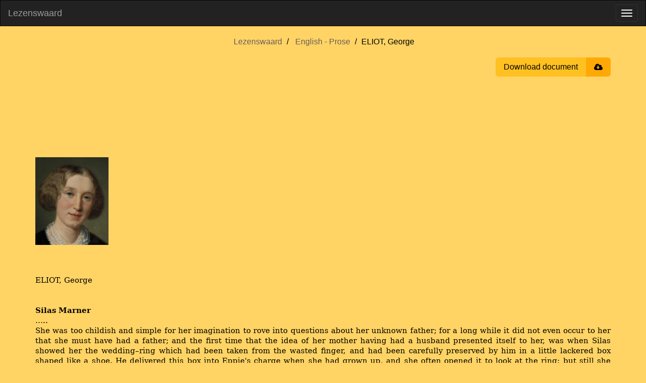

--- FILE ---
content_type: text/html; charset=utf-8
request_url: https://www.lezenswaard.be/view/729/eliot-george
body_size: 8227
content:
<!doctype html><html lang="en"><head><meta charset="utf-8"><title>ELIOT, George |  Lezenswaard</title><meta name="viewport" content="width=device-width, initial-scale=1"><meta property="og:image" content="https://www.lezenswaard.be/img/logo-og.png"><meta property="og:image:alt" content="Lezenswaard logo"><meta property="og:image:width" content="1200"><meta property="og:image:height" content="630"><meta property="og:image:type" content="image/png"><meta property="og:url" content="https://www.lezenswaard.be/view/729/eliot-george"><meta property="og:title" content="ELIOT, George"><meta property="og:type" content="article"><meta property="og:article:author" content="George ELIOT"><meta property="og:article:section" content="Prose"><meta property="og:article:modified_time" content="2024-06-26T20:46:08Z"><meta property="og:description" content="Prose by George ELIOT"><meta name="description" content="Prose by George ELIOT"><link rel="icon" href="/img/logo.svg"><link rel="stylesheet" href="/css/style-b7bd26798c.min.css"><script src="/js/jquery-3.6.0.2ae88855ddf4957e944a5ca.js" integrity="sha256-/xUj+3OJU5yExlq6GSYGSHk7tPXikynS7ogEvDej/m4=" defer></script><script src="/js/lezenswaard-2696ce8df1.min.js" defer></script><link rel="preload" href="/fonts/bookman-old.fd0546e6c427e7b997fb9b.woff2" as="font" type="font/woff2" crossorigin><link rel="preload" href="/fonts/font-awesome/fontawesome-webfont.woff2?v=4.7.0" as="font" type="font/woff2" crossorigin></head><body class="view"><nav class="navbar navbar-inverse" id="navbar"><div class="container-fluid"><div class="navbar-header"><a class="navbar-brand" href="/">Lezenswaard</a> <button type="button" class="navbar-toggle" data-toggle="collapse" data-target=".navbar-collapse" aria-label="Toggle menu"><span class="icon-bar"></span> <span class="icon-bar"></span> <span class="icon-bar"></span></button></div><div class="navbar-collapse collapse"><ul class="nav navbar-nav"><li class=""><a href="/">Home</a></li><li class="dropdown"><a href="#" class="dropdown-toggle" data-toggle="dropdown" aria-expanded="true">Dutch <b class="caret"></b></a><ul class="dropdown-menu"><li><a href="/list/dutch/poetry">Poetry</a></li><li><a href="/list/dutch/prose">Prose</a></li></ul></li><li class="dropdown"><a href="#" class="dropdown-toggle" data-toggle="dropdown" aria-expanded="true">English <b class="caret"></b></a><ul class="dropdown-menu"><li><a href="/list/english/poetry">Poetry</a></li><li><a href="/list/english/prose">Prose</a></li></ul></li><li class="dropdown"><a href="#" class="dropdown-toggle" data-toggle="dropdown" aria-expanded="true">French <b class="caret"></b></a><ul class="dropdown-menu"><li><a href="/list/french/poetry">Poetry</a></li><li><a href="/list/french/prose">Prose</a></li></ul></li><li class="dropdown"><a href="#" class="dropdown-toggle" data-toggle="dropdown" aria-expanded="true">German <b class="caret"></b></a><ul class="dropdown-menu"><li><a href="/list/german/poetry">Poetry</a></li><li><a href="/list/german/prose">Prose</a></li></ul></li><li class="dropdown"><a href="#" class="dropdown-toggle" data-toggle="dropdown" aria-expanded="true">Other Languages <b class="caret"></b></a><ul class="dropdown-menu"><li><a href="/list/other-languages/poetry">Poetry</a></li><li><a href="/list/other-languages/prose">Prose</a></li></ul></li><li class="dropdown"><a href="#" class="dropdown-toggle" data-toggle="dropdown" aria-expanded="true">Dutch Translations <b class="caret"></b></a><ul class="dropdown-menu"><li><a href="/list/dutch-translations/poetry">Poetry</a></li><li><a href="/list/dutch-translations/prose">Prose</a></li></ul></li><li class=""><a href="/about">About</a></li><li class=""><a href="/contact" class="menu-item-stand-out">Contact</a></li></ul><ul class="nav navbar-nav navbar-right"><li><form class="navbar-form custom-navbar-form search-form" role="search" action="/search" method="get"><div class="input-group"><input type="text" class="form-control" placeholder="Search" name="q" id="search" pattern=".{2,30}" title="Search requires between 2 and 30 characters" maxlength="30" required> <label class="sr-only" for="search">Search</label><div class="input-group-btn"><button class="btn btn-default" type="submit" aria-label="Submit search"><i class="fa fa-search"></i></button></div></div></form></li></ul></div></div></nav><div id="main" class="container"><ul class="breadcrumb text-center"><li><a href="/">Lezenswaard</a></li><li><a href="/list/english/prose">English - Prose</a></li><li>ELIOT, George</li></ul><div class="actions"><button onclick="window.print()" class="btn-download"><span class="title">Download document</span> <span class="icon fa fa-cloud-download"></span></button></div><main class="parsed-word-document work"><style>span { white-space: pre-wrap; }
p.parsedStandaard {
    line-height: 15.0pt;
    margin-bottom: 0;
    text-align: justify;
    font-family: 'Bookman Old Style', 'serif';
    font-size: 11pt;
    margin-top: 0;
    margin-left: 0;
    margin-right: 0;
}
span.parsedStandaardalinea-lettertype {
    font-size: 11pt;
    font-style: normal;
    font-weight: normal;
    margin: 0;
    padding: 0;
}
span.parsedStandaardalinea-lettertype-000000 {
    font-family: 'Bookman Old Style', 'serif';
    font-size: 11pt;
    font-style: normal;
    font-weight: normal;
    margin: 0;
    padding: 0;
}
span.parsedStandaardalinea-lettertype-000001 {
    font-family: 'Bookman Old Style', 'serif';
    font-size: 11pt;
    font-style: normal;
    font-weight: bold;
    margin: 0;
    padding: 0;
}
span.parsedStandaardalinea-lettertype-000002 {
    font-size: 11pt;
    font-style: normal;
    font-weight: bold;
    margin: 0;
    padding: 0;
}
</style><div>
  <p dir="ltr" class="parsedStandaard">
    <span class="parsedStandaardalinea-lettertype">
      <br /></span>
    <span class="parsedStandaardalinea-lettertype">
      <br /></span>
    <span class="parsedStandaardalinea-lettertype">
      <br /></span>
    <span class="parsedStandaardalinea-lettertype">
      <br /></span>
    <span class="parsedStandaardalinea-lettertype">
      <br /></span>
    <span class="parsedStandaardalinea-lettertype">
      <br /></span>
    <span class="parsedStandaardalinea-lettertype">
      <br /></span>
    <span class="parsedStandaardalinea-lettertype">
      <br /></span>
    <span class="parsedStandaardalinea-lettertype">
      <img src="https://s3-eu-west-1.amazonaws.com/files.lezenswaard.be/999c0b0c-066d-43a4-9685-7b92dc456d30-50428053.jpg" style="width: 1.511381in; height: 1.8125in" />
    </span>
    <span class="parsedStandaardalinea-lettertype">
      <br /></span>
    <span class="parsedStandaardalinea-lettertype">
      <br /></span>
    <span class="parsedStandaardalinea-lettertype">
      <br /></span>
    <span class="parsedStandaardalinea-lettertype">
      <br /></span>
    <span lang="en-GB" class="parsedStandaardalinea-lettertype-000000">ELIOT, George</span>
  </p>
  <p dir="ltr" class="parsedStandaard">
    <span class="parsedStandaardalinea-lettertype">
      <br /></span>
    <span class="parsedStandaardalinea-lettertype">
      <br /></span>
    <span lang="en-GB" class="parsedStandaardalinea-lettertype-000001">Silas Marner</span>
  </p>
  <p dir="ltr" class="parsedStandaard">
    <span lang="en-GB" class="parsedStandaardalinea-lettertype-000000">…..</span>
    <span class="parsedStandaardalinea-lettertype">
      <br /></span>
    <span lang="en-GB" class="parsedStandaardalinea-lettertype-000000">She was too childish and simple for her imagination to rove into questions about her unknown father; for a long while it did not even occur to her that she must have had a father; and the first time that the idea of her mother having had a husband presented itself to her, was when Silas showed her the wedding–ring which had been taken from the wasted finger, and had been carefully preserved by him in a little lackered box shaped like a shoe. He delivered this box into Eppie's charge when she had grown up, and she often opened it to look at the ring: but still she thought hardly at all about the father of whom it was the symbol. Had she not a father very close to her, who loved her better than any real fathers in the village seemed to love their daughters? On the contrary, who her mother was, and how she came to die in that forlornness, were questions that often pressed on Eppie's mind. Her knowledge of Mrs. Winthrop, who was her nearest friend next to Silas, made her feel that a mother must be very precious; and she had again and again asked Silas to tell her how her mother looked, whom she was like, and how he had found her against the furze bush, led towards it by the little footsteps and the outstretched arms. The furze bush was there still; and this afternoon, when Eppie came out with Silas into the sunshine, it was the first object that arrested her eyes and thoughts.</span>
  </p>
  <p dir="ltr" class="parsedStandaard">
    <span lang="en-GB" class="parsedStandaardalinea-lettertype-000000">…..</span>
    <span class="parsedStandaardalinea-lettertype">
      <br /></span>
    <span class="parsedStandaardalinea-lettertype">
      <br /></span>
    <span class="parsedStandaardalinea-lettertype">
      <br /></span>
    <span lang="en-GB" class="parsedStandaardalinea-lettertype-000001">Daniel Deronda</span>
  </p>
  <p dir="ltr" class="parsedStandaard">
    <span lang="en-GB" class="parsedStandaardalinea-lettertype-000000">…..</span>
    <span class="parsedStandaardalinea-lettertype">
      <br /></span>
    <span lang="en-GB" class="parsedStandaardalinea-lettertype-000000">“Put on the diamonds,” said Grandcourt, looking straight at her with his narrow glance.</span>
  </p>
  <p dir="ltr" class="parsedStandaard">
    <span lang="en-GB" class="parsedStandaardalinea-lettertype-000000">Gwendolen paused in her turn, afraid of showing any emotion, and feeling that nevertheless there was some change in her eyes as they met his. But she was obliged to answer, and said as indifferently as she could, “Oh, please not. I don’t think diamonds suit me.”</span>
  </p>
  <p dir="ltr" class="parsedStandaard">
    <span lang="en-GB" class="parsedStandaardalinea-lettertype-000000">“What you think has nothing to do with it,” said Grandcourt, his sotto voce imperiousness seeming to have an evening quietude and finish, like his toilet. “I wish you to wear the diamonds.”</span>
  </p>
  <p dir="ltr" class="parsedStandaard">
    <span lang="en-GB" class="parsedStandaardalinea-lettertype-000000">“Pray excuse me; I like these emeralds,” said Gwendolen, frightened in spite of her preparation. That white hand of his which was touching his whisker was capable, she fancied, of clinging round her neck and threatening to throttle her; for her fear of him, mingling with the vague foreboding of some retributive calamity which hung about her life, had reached a superstitious point.</span>
  </p>
  <p dir="ltr" class="parsedStandaard">
    <span lang="en-GB" class="parsedStandaardalinea-lettertype-000000">“Oblige me by telling me your reason for not wearing the diamonds when I desire it,” said Grandcourt. His eyes were still fixed upon her, and she felt her own eyes narrowing under them as if to shut out an entering pain.</span>
  </p>
  <p dir="ltr" class="parsedStandaard">
    <span lang="en-GB" class="parsedStandaardalinea-lettertype-000000">…..</span>
    <span class="parsedStandaardalinea-lettertype">
      <br /></span>
    <span class="parsedStandaardalinea-lettertype">
      <br /></span>
    <span class="parsedStandaardalinea-lettertype">
      <br /></span>
    <span lang="en-GB" class="parsedStandaardalinea-lettertype-000001">Middlemarch</span>
    <span class="parsedStandaardalinea-lettertype-000002">
      <br /></span>
    <span lang="en-GB" class="parsedStandaardalinea-lettertype-000000">…..</span>
    <span class="parsedStandaardalinea-lettertype">
      <br /></span>
    <span lang="en-GB" class="parsedStandaardalinea-lettertype-000000">Lydgate, certain that his patient wished to be alone, soon left him; and the black figure with hands behind and head bent forward continued to pace the walk where the dark yew-trees gave him a mute companionship in melancholy, and the little shadows of bird or leaf that fleeted across the isles of sunlight, stole along in silence as in the presence of a sorrow. Here was a man who now for the first time found himself looking into the eyes of death – who was passing through one of those rare moments of experience when we feel the truth of a commonplace, which is as different from what we call knowing it, as the vision of waters upon the earth is different from the delirious vision of the water which cannot be had to cool the burning tongue. When the commonplace “We must all die” tranforms itself suddenly into the acute consciousness “I must die – and soon,” then death grapples us, and his fingers are cruel; afterwards, he may come to fold us in his arms as our mother did, and our last moment of dim earthly discerning may be like the first. To Mr. Casaubon, now, it was as if he suddenly found himself on the dark river-brink and heard the plash of the oncoming oar, not discerning the forms, but expecting the summons. In such an hour the mind does not change its lifelong bias, but carries it onward in imagination to the other side of death, gazing backward – perhaps with the divine calm of beneficence, perhaps with the petty anxieties of self-assertion. What was Mr. Casaubon’s bias his acts will give us a clue to. He held himself to be, with some private scholarly reservations, a believing Christian, as to estimates of the present and hopes of the future. But what we strive to gratify, though we may call it a distant hope, is an immediate desire: the future estate for which men drudge up city alleys exists already in their imagination and love. And Mr. Casaubon’s immediate desire was not for divine communion and light divested of earthly conditions; his passionate longings, poor man, clung low and mist-like in very shady places.</span>
  </p>
  <p dir="ltr" class="parsedStandaard">
    <span lang="en-GB" class="parsedStandaardalinea-lettertype-000000">Dorothea had been aware when Lydgate had ridden away, and she had stepped into the garden, with the impulse to go at once to her husband. But she hesitated, fearing to offend him by obtruding herself; for her ardor, continually repulsed, served, with her intense memory, to heighten her dread, as thwarted energy subsides into a shudder; and she wandered slowly round the nearer clumps of trees until she saw him advancing. Then she went towards him, and might have represented a heaven-sent angel coming with a promise that the short hours remaining should yet be filled with that faithful love which clings the closer to a comprehended grief. His glance in reply to hers was so chill that she felt her timidity increased; yet she turned and passed her hand through his arm.</span>
  </p>
  <p dir="ltr" class="parsedStandaard">
    <span lang="en-GB" class="parsedStandaardalinea-lettertype-000000">Mr. Casaubon kept his hands behind him and allowed her pliant arm to cling with difficulty against his rigid arm.</span>
  </p>
  <p dir="ltr" class="parsedStandaard">
    <span lang="en-GB" class="parsedStandaardalinea-lettertype-000000">There was something horrible to Dorothea in the sensation which this responsive hardness inflicted on her. That is a strong word, but not too strong: it is in these acts called trivialities that the seeds of joy are forever wasted, until men and women look round with haggard faces at the devastation their own waste has made, and say, the earth bears no harvest of sweetness – calling their denial knowledge. You may ask why, in the name of manliness, Mr. Casaubon should have behaved in that way. Consider that his was a mind which shrank from pity: have you ever watched in such a mind the effect of a suspicion that what is pressing it as a grief may be really a source of contentment, either actual or future, to the being who already offends by pitying? Besides, he knew little of Dorothea’s sensations, and had not</span>
  </p>
  <p dir="ltr" class="parsedStandaard">
    <span lang="en-GB" class="parsedStandaardalinea-lettertype-000000">reflected that on such an occasion as the present they were comparable in strength to his own sensibilities about Carp’s criticisms.</span>
  </p>
  <p dir="ltr" class="parsedStandaard">
    <span lang="en-GB" class="parsedStandaardalinea-lettertype-000000">Dorothea did not withdraw her arm, but she could not venture to speak. Mr. Casaubon did not say, “I wish to be alone,” but he directed his steps in silence towards the house, and as they entered by the glass door on the eastern side, Dorothea withdrew her arm and lingered on the matting, that she might leave her husband quite free. He entered the library and shut himself in, alone with his sorrow.</span>
  </p>
  <p dir="ltr" class="parsedStandaard">
    <span lang="en-GB" class="parsedStandaardalinea-lettertype-000000">She went up to her boudoir. The open bow-window let in the serene glory of the afternoon lying in the avenue, where the lime-trees cast long shadows. But Dorothea knew nothing of the scene. She threw herself on a chair, not heeding that she was in the dazzling sun-rays: if there were discomfort in that, how could she tell that it was not part of her inward misery?</span>
  </p>
  <p dir="ltr" class="parsedStandaard">
    <span lang="en-GB" class="parsedStandaardalinea-lettertype-000000">She was in the reaction of a rebellious anger stronger than any she had felt since her marriage. Instead of tears there came words: —</span>
  </p>
  <p dir="ltr" class="parsedStandaard">
    <span lang="en-GB" class="parsedStandaardalinea-lettertype-000000">“What have I done — what am I — that he should treat me so? He never knows what is in my mind — he never cares. What is the use of anything I do? He wishes he had never married me.”</span>
  </p>
  <p dir="ltr" class="parsedStandaard">
    <span lang="en-GB" class="parsedStandaardalinea-lettertype-000000">She began to hear herself, and was checked into stillness. Like one who had lost his way and is weary, she sat and saw in one glance all the paths of her young hope which she should never find again. And just as clearly in the miserable light she saw her own and her husband’s solitude – how they walked apart so that she was obliged to survey him. If he had drawn her towards him, she would never have surveyed him – never have said, “Is he worth living for?” but would have felt him simply a part of her own life. Now she said bitterly, “It is his fault, not mine.” In the jar of her whole being, Pity was overthrown. Was it her fault that she had believed in him – had believed in his worthiness? – And what, exactly, was he? — She was able enough to estimate him – she who waited on his glances with trembling, and shut her best soul in prison, paying it only hidden visits, that she might be petty enough to please him. In such a crisis as this, some women begin to hate.</span>
  </p>
  <p dir="ltr" class="parsedStandaard">
    <span lang="en-GB" class="parsedStandaardalinea-lettertype-000000">…..</span>
    <span class="parsedStandaardalinea-lettertype">
      <br /></span>
    <span class="parsedStandaardalinea-lettertype-000002">
      <br /></span>
    <span class="parsedStandaardalinea-lettertype-000002">
      <br /></span>
    <span lang="en-GB" class="parsedStandaardalinea-lettertype-000001">The Mill on the Floss</span>
  </p>
  <p dir="ltr" class="parsedStandaard">
    <span lang="en-GB" class="parsedStandaardalinea-lettertype-000000">…..</span>
    <span class="parsedStandaardalinea-lettertype">
      <br /></span>
    <span lang="en-GB" class="parsedStandaardalinea-lettertype-000000">Tom never disobeyed his father, for Mr. Tulliver was a peremptory man, and, as he said, would never let anybody get hold of his whip-hand; but he went out rather sullenly, carrying his piece of plumcake, and not intending to reprieve Maggie’s punishment, which was no more than she deserved. Tom was only thirteen, and had no decided views in grammar and arithmetic, regarding them for the most part as open questions, but he was particularly clear and positive on one point,—namely, that he would punish everybody who deserved it. Why, he wouldn’t have minded being punished himself if he deserved it; but, then, he never did deserve it.   </span>
  </p>
  <p dir="ltr" class="parsedStandaard">
    <span lang="en-GB" class="parsedStandaardalinea-lettertype-000000">It was Tom’s step, then, that Maggie heard on the stairs, when her need of love had triumphed over her pride, and she was going down with her swollen eyes and dishevelled hair to beg for pity. At least her father would stroke her head and say, “Never mind, my wench.” It is a wonderful subduer, this need of love,—this hunger of the heart,—as peremptory as that other hunger by which Nature forces us to submit to the yoke, and change the face of the world.</span>
  </p>
  <p dir="ltr" class="parsedStandaard">
    <span lang="en-GB" class="parsedStandaardalinea-lettertype-000000">But she knew Tom’s step, and her heart began to beat violently with the sudden shock of hope. He only stood still at the top of the stairs and said, “Maggie, you’re to come down.” But she rushed to him and clung round his neck, sobbing, “Oh, Tom, please forgive me—I can’t bear it—I will always be good—always remember things—do love me—please, dear Tom!”  </span>
  </p>
  <p dir="ltr" class="parsedStandaard">
    <span lang="en-GB" class="parsedStandaardalinea-lettertype-000000">  We learn to restrain ourselves as we get older. We keep apart when we have quarrelled, express ourselves in well-bred phrases, and in this way preserve a dignified alienation, showing much firmness on one side, and swallowing much grief on the other. We no longer approximate in our behavior to the mere impulsiveness of the lower animals, but conduct ourselves in every respect like members of a highly civilized society. Maggie and Tom were still very much like young animals, and so she could rub her cheek against his, and kiss his ear in a random sobbing way; and there were tender fibres in the lad that had been used to answer to Maggie’s fondling, so that he behaved with a weakness quite inconsistent with his resolution to punish her as much as she deserved. He actually began to kiss her in return, and say,— </span>
  </p>
  <p dir="ltr" class="parsedStandaard">
    <span lang="en-GB" class="parsedStandaardalinea-lettertype-000000">  “Don’t cry, then, Magsie; here, eat a bit o’ cake.” </span>
  </p>
  <p dir="ltr" class="parsedStandaard">
    <span lang="en-GB" class="parsedStandaardalinea-lettertype-000000">  Maggie’s sobs began to subside, and she put out her mouth for the cake and bit a piece; and then Tom bit a piece, just for company, and they ate together and rubbed each other’s cheeks and brows and noses together, while they ate, with a humiliating resemblance to two friendly ponies.1 </span>
  </p>
  <p dir="ltr" class="parsedStandaard">
    <span lang="en-GB" class="parsedStandaardalinea-lettertype-000000">  “Come along, Magsie, and have tea,” said Tom at last, when there was no more cake except what was down-stairs.</span>
  </p>
  <p dir="ltr" class="parsedStandaard">
    <span lang="en-GB" class="parsedStandaardalinea-lettertype-000000">…..</span>
    <span class="parsedStandaardalinea-lettertype">
      <br /></span>
  </p>
</div></main><aside class="snippets"><h2 class="text-center">You may also like …</h2><a class="snippet" href="/view/4833/morris-william"><span class="content" translate="no" lang="en">A Dream of John BALL ….. We and somewhat more than half of our band turned into the orchards on the left of the road, through which the level rays of the low sun shone brightly. The others took up their position on the right side of it. We kept pretty near to the road till we had …</span> <span class="under"><span class="author">― William MORRIS</span> <span class="read-more">Continue reading ›</span></span></a><a class="snippet" href="/view/20201/meyer-stephenie"><span class="content" translate="no" lang="en">Twilight ….. Edward Cullen stood at the desk in front of me. I recognized again that tousled bronze hair. He didn’t appear to notice the sound of my entrance. I stood pressed against the back wall, waiting for the receptionist to be free. He was arguing with her in a low …</span> <span class="under"><span class="author">― Stephenie MEYER</span> <span class="read-more">Continue reading ›</span></span></a><a class="snippet" href="/view/4879/yalom-irvin-d"><span class="content" translate="no" lang="en">When Nietzsche wept ….. It is wrong to bear children out of need, wrong to use a child to alleviate loneliness, wrong to provide purpose in life by reproducing another copy of oneself. It is wrong also to seek immortality by spewing one&#39;s germ into the future as though sperm …</span> <span class="under"><span class="author">― Irvin D. YALOM</span> <span class="read-more">Continue reading ›</span></span></a><a class="snippet" href="/view/27191/motley-john-lothrop"><span class="content" translate="no" lang="en">The Rise of the Dutch Republic ….. Nevertheless, he ( Charles the Bold) imagined himself governed by a profound policy. He had one dominant idea, to make Burgundy a kingdom. From the moment when, with almost the first standing army known to history, and with coffers well filled …</span> <span class="under"><span class="author">― John Lothrop MOTLEY</span> <span class="read-more">Continue reading ›</span></span></a><a class="snippet" href="/view/27792/spencer-herbert"><span class="content" translate="no" lang="en">….. The law is the survival of the fittest.... The law is not the survival of the &#39;better&#39; or the &#39;stronger,&#39; if we give to those words any thing like their ordinary meanings. It is the survival of those which are constitutionally fittest to thrive under the conditions in which …</span> <span class="under"><span class="author">― Herbert SPENCER</span> <span class="read-more">Continue reading ›</span></span></a></aside></div><script defer src="https://static.cloudflareinsights.com/beacon.min.js/vcd15cbe7772f49c399c6a5babf22c1241717689176015" integrity="sha512-ZpsOmlRQV6y907TI0dKBHq9Md29nnaEIPlkf84rnaERnq6zvWvPUqr2ft8M1aS28oN72PdrCzSjY4U6VaAw1EQ==" data-cf-beacon='{"version":"2024.11.0","token":"9ba53e4d5d5c40d2b44a9446fff88dd1","r":1,"server_timing":{"name":{"cfCacheStatus":true,"cfEdge":true,"cfExtPri":true,"cfL4":true,"cfOrigin":true,"cfSpeedBrain":true},"location_startswith":null}}' crossorigin="anonymous"></script>
</body></html>